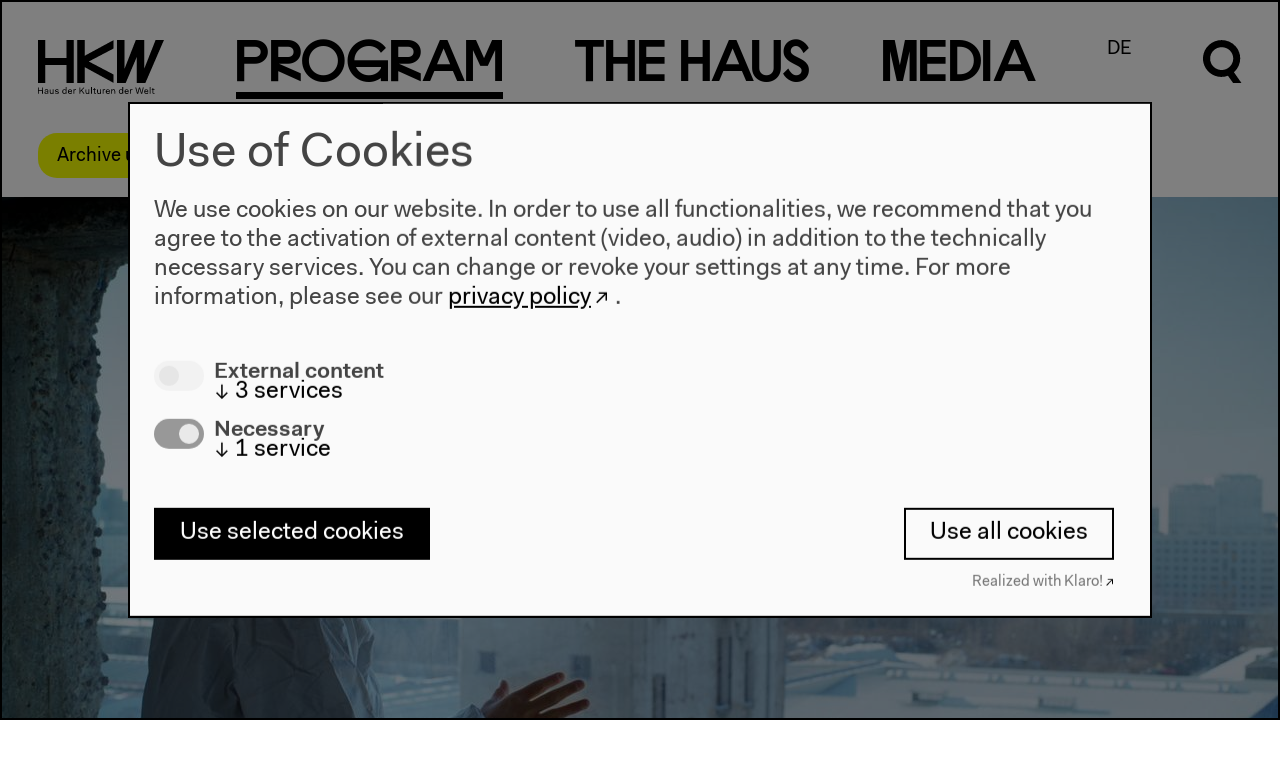

--- FILE ---
content_type: text/html; charset=UTF-8
request_url: https://archiv.hkw.de/en/programm/projekte/2022/the_whole_life_congress_berlin/start.php
body_size: 9097
content:


<!DOCTYPE html>
<html lang="en" data-useklaro="1">
<head>
    <meta charset="utf-8">
    <title>HKW | The Whole Life. Archives & Imaginaries</title>
    <meta name="viewport" content="width=device-width, initial-scale=1.0">
	<meta name="author" content="Haus der Kulturen der Welt" />
	<meta name="publisher" content="Haus der Kulturen der Welt" />
	<meta name="copyright" content="2021 Haus der Kulturen der Welt" />
	<meta name="keywords" content="Haus, Kulturen, Welt, house, cultures, world, Kultur, culture, Kunst, art, international, Weltkultur, Kulturaustausch, exchange, global, transnational, interkulturell, multikulturell, multicultural, K&uuml;nstlerdatenbank, Migration, migration, Kooperation, cooperation,  Dialog, dialogue, Forum, forum, Globalisierung, globalization" />
    <meta name="robots" content="index,follow" />
		
		<link rel="stylesheet" href="/appx/css/appx.min.css?rev=65">
		<script src="/appx/js/flickity.pkgd.min.js"></script>
        <script type="module" src="/appx/js/wc/auto-complete-element/bundle.js"></script>
        <script type="module" src="/appx/js/vime/core/dist/vime/vime.esm.js"></script>
                <script type="module" crossorigin src="/appx/js/components/assets/index.110c40ac.js"></script>
<link rel="stylesheet" href="/appx/js/components/assets/index.c69ed2f9.css">
		<script src="/appx/js/appx-head.min.js?rev=65"></script>

	
    
    <link rel="icon" href="/appx/favicon.ico" sizes="any">
<link rel="icon" href="/appx/favicon/icon.svg" type="image/svg+xml">
<link rel="apple-touch-icon" href="/appx/favicon/apple-touch-icon.png">
<link rel="manifest" href="/appx/favicon/manifest.webmanifest">
	<meta name="description" content="How do archives influence social realities? Which strategies can be used to decolonize archives in the digital space? Can archives enable alternative ideas of the future?">
<meta property="og:site_name" content="HKW">
<meta property="og:locale" content="en_US">
<meta property="og:url" content="https://www.hkw.de/en/programm/projekte/2022/the_whole_life_congress_berlin/start.php">
<meta property="og:title" content="The Whole Life. Archives &amp; Imaginaries">
<meta property="og:image" content="https://www.hkw.de/i/vl_OBbLTEV7jeZboD6EpzCh_wuXr25UGgRKylpvDoPU/rs:fill:1300:650:0:1/g:fp:0.31:0.58/bG9jYWw6Ly8vbWVkaWEvYmlsZGVyLzIwMjIvdGhlX3dob2xlX2xpZmVfMS9hcmNoaXZhbF9ncmlkX2NoYXJsb3R0ZS5qcGc=.jpg">
<meta property="og:type" content="website">
<meta name="twitter:site" content="@HKW_berlin">
<meta name="twitter:card" content="summary_large_image">
<meta name="twitter:image" content="https://www.hkw.de/i/vl_OBbLTEV7jeZboD6EpzCh_wuXr25UGgRKylpvDoPU/rs:fill:1300:650:0:1/g:fp:0.31:0.58/bG9jYWw6Ly8vbWVkaWEvYmlsZGVyLzIwMjIvdGhlX3dob2xlX2xpZmVfMS9hcmNoaXZhbF9ncmlkX2NoYXJsb3R0ZS5qcGc=.jpg">
<meta property="article:published_time" content="2022-11-08T12:16:52+01:00">
<meta name="theme-color" content="#000000">
<meta property="og:image:width" content="1300">
<meta property="og:image:height" content="650"></head>
  <body class="project-page  page-1945706" >

    <header class="page-header">	    	

    <div class="header__logo">
        <a href="/en">
            <svg xmlns="http://www.w3.org/2000/svg" viewBox="0 0 130 56">
                <path d="M29.3 18.6H7.4V.1H-.2v44.4h7.6V26h21.9v18.5h7.6V.1h-7.6v18.5zm19-2.3V.1h-7.8v44.4h7.8V28.2L78 44.5v-8.7L52.4 22.3 78 8.8V.1L48.3 16.3zM109.5.1h-8.6L89.3 29.8V.1h-7.7v44.4h8.9l11.4-26.9v26.9h8.9L129.9.1h-8.6l-11.7 29.7-.1-29.7zM-.2 55.8h.9v-3h3.5v3h.9v-6.6h-.8v2.9H.7v-2.9h-.9v6.6zm6.9-1.2c0 .8.6 1.3 1.6 1.3.7 0 1.2-.2 1.5-.7v.6h.8v-3.1c0-1.1-.6-1.7-1.8-1.7-1.2 0-1.8.7-1.9 1.6h.8c0-.5.4-.9 1.1-.9.7 0 1 .4 1 1 0 .2-.1.3-.6.4l-.9.2c-1.2.1-1.6.6-1.6 1.3zm3.1-.7c0 .9-.6 1.4-1.3 1.4-.6 0-.9-.3-.9-.7 0-.4.2-.7.8-.8l.9-.2c.2 0 .4-.1.5-.2v.5zm2.4.1c0 1.5.8 2 1.7 2 .7 0 1.2-.3 1.4-.8v.7h.8v-4.7h-.8v2.4c0 1-.5 1.7-1.2 1.7S13 55 13 54v-2.7h-.8V54zm5.4.5c0 1 .8 1.5 1.9 1.5 1.2 0 2-.5 2-1.5 0-.8-.6-1.1-1.3-1.2l-.9-.3c-.6-.1-.8-.3-.8-.6 0-.5.5-.7 1-.7.6 0 1 .3 1 .8h.8c0-1-.8-1.4-1.8-1.4s-1.9.5-1.9 1.5.7 1.2 1.4 1.3l.9.2c.5.1.7.2.7.6 0 .5-.4.8-1.2.8-.5 0-1.1-.2-1.1-.8l-.7-.2zm7.4-1c0 1.5.9 2.4 2.1 2.4.7 0 1.3-.2 1.6-.8v.7h.8v-7h-.8v3.1c-.3-.6-.8-.8-1.5-.8C26 51 25 52 25 53.5zm.9 0c0-1.1.6-1.8 1.4-1.8s1.4.6 1.4 1.7-.6 1.7-1.4 1.7c-.8.1-1.4-.5-1.4-1.6zm5 0c0 1.5.8 2.5 2.3 2.5 1.1 0 1.9-.7 2-1.5h-.8c-.1.4-.5.8-1.2.8-.8 0-1.3-.6-1.4-1.6h3.4v-.3c0-1.4-.8-2.2-2.1-2.2-1.2-.2-2.2.8-2.2 2.3zm2.2-1.7c.7 0 1.1.4 1.2 1.2h-2.5c.2-.8.7-1.2 1.3-1.2zm3.5 4h.8v-2.5c0-.8.3-1.5 1-1.5.2 0 .4 0 .6.2l.3-.8c-.2-.2-.5-.2-.7-.2-.6 0-1 .3-1.2.8v-.7h-.8v4.7zm6.2 0h.9v-2l1-1.1 2.4 3.1h1l-2.8-3.7 2.7-2.9h-1l-3.3 3.6v-3.6h-.9v6.6zm6.3-1.8c0 1.5.8 2 1.7 2 .7 0 1.2-.3 1.4-.8v.7h.8v-4.7h-.8v2.4c0 1-.5 1.7-1.2 1.7s-1.1-.3-1.1-1.3v-2.7h-.8V54zm5.7 1.8h.8v-7h-.8v7zm2.9-1.3c0 .9.5 1.4 1.4 1.4h.7v-.7h-.6c-.5 0-.7-.2-.7-.7v-2.6h1.2v-.7h-1.2v-1.4h-.8v1.4h-.9v.7h.9v2.6zM61 54c0 1.5.8 2 1.7 2 .7 0 1.2-.3 1.4-.8v.7h.9v-4.7h-.8v2.4c0 1-.5 1.7-1.2 1.7s-1.1-.3-1.1-1.3v-2.7H61V54zm5.7 1.8h.8v-2.5c0-.8.3-1.5 1-1.5.2 0 .4 0 .6.2l.3-.8c-.2-.2-.5-.2-.7-.2-.6 0-1 .3-1.2.8v-.7h-.8v4.7zm3.2-2.3c0 1.5.8 2.5 2.3 2.5 1.1 0 1.9-.7 2-1.5h-.8c-.1.4-.5.8-1.2.8-.8 0-1.3-.6-1.4-1.6h3.4v-.3c0-1.4-.8-2.2-2.1-2.2-1.2-.2-2.2.8-2.2 2.3zm2.3-1.7c.7 0 1.1.4 1.2 1.2h-2.5c.1-.8.6-1.2 1.3-1.2zm3.4 4h.8v-2.4c0-1 .6-1.6 1.3-1.6.7 0 1.1.3 1.1 1.3v2.7h.8V53c0-1.5-.8-2-1.7-2-.7 0-1.2.3-1.5.8v-.7h-.8v4.7zm7.8-2.3c0 1.5.9 2.4 2.1 2.4.7 0 1.3-.2 1.6-.8v.7h.8v-7H87v3.1c-.3-.6-.8-.8-1.5-.8-1.2-.1-2.1.9-2.1 2.4zm.8 0c0-1.1.6-1.8 1.4-1.8.8 0 1.4.6 1.4 1.7s-.6 1.7-1.4 1.7c-.7.1-1.4-.5-1.4-1.6zm5.1 0c0 1.5.8 2.5 2.3 2.5 1.1 0 1.9-.7 2-1.5h-.8c-.1.4-.5.8-1.2.8-.8 0-1.3-.6-1.4-1.6h3.4v-.3c0-1.4-.8-2.2-2.1-2.2-1.3-.2-2.2.8-2.2 2.3zm2.2-1.7c.7 0 1.1.4 1.2 1.2h-2.5c.1-.8.7-1.2 1.3-1.2zm3.4 4h.8v-2.5c0-.8.3-1.5 1-1.5.2 0 .4 0 .6.2l.3-.8c-.2-.2-.5-.2-.7-.2-.6 0-1 .3-1.2.8v-.7h-.8v4.7zm7.3 0h1.1l1.5-5.6 1.5 5.6h1.1l1.7-6.6h-.9l-1.4 5.7-1.5-5.7h-1.1l-1.5 5.7-1.4-5.7h-.9l1.8 6.6zm7.4-2.3c0 1.5.8 2.5 2.3 2.5 1.1 0 1.9-.7 2-1.5h-.9c-.1.4-.5.8-1.2.8-.8 0-1.3-.6-1.4-1.6h3.4v-.3c0-1.4-.8-2.2-2.1-2.2-1.1-.2-2.1.8-2.1 2.3zm2.2-1.7c.7 0 1.1.4 1.2 1.2h-2.5c.2-.8.7-1.2 1.3-1.2zm3.5 4h.8v-7h-.8v7zm2.8-1.3c0 .9.5 1.4 1.4 1.4h.7v-.7h-.6c-.5 0-.7-.2-.7-.7v-2.6h1.2v-.7H119v-1.4h-.8v1.4h-.9v.7h.9v2.6h-.1z"></path>
            </svg>
        </a>
    </div>

    <nav class="menu font-not-loaded" aria-labelledby="menu__label">
        <span id="menu__label" hidden>Diese Seite</span>

        <button class="header__burger mobile" aria-haspopup="menu" aria-expanded="false" title="Menü öffnen" >
            <span class="header__burgericon">
                <span></span>
                <span></span>
                <span></span>
            </span>
        </button>

        <ul class="menu__items">

            <li class="menu__item mainmenu__item menu__item--selected">
            <a href="/en/programm/projekte/aktuell.php" rel="external"><span class="program-0">P</span><span class="program-1">r</span><span class="program-2">o</span><span class="program-3">g</span><span class="program-4">r</span><span class="program-5">a</span><span class="program-6">m</span></a><div class="submenu"><div class="submenu-inner scrollable-menu"><ul class="submenu__items"><li class="submenu__item ">
                        <a href="/kalender/en" rel="external">Calendar</a></li><li class="submenu__item submenu__item--selected">
                        <a href="/en/programm/projekte/aktuell.php" rel="external">Projects</a></li><li class="submenu__item ">
                        <a href="/en/programm/beitragende_hkw/beitragende_hkw.php" rel="external">Contributors</a></li></ul></div></div></li>
<li class="menu__item mainmenu__item ">
            <a href="/en/hkw/ueberuns/Ueber_uns.php" rel="external"><span class="thehaus-0">T</span><span class="thehaus-1">h</span><span class="thehaus-2">e</span><span class="thehaus-3"> </span><span class="thehaus-4">H</span><span class="thehaus-5">a</span><span class="thehaus-6">u</span><span class="thehaus-7">s</span></a><div class="submenu"><div class="submenu-inner scrollable-menu"><ul class="submenu__items"><li class="submenu__item ">
                        <a href="/en/hkw/ueberuns/Ueber_uns.php" rel="external">About us</a></li><li class="submenu__item ">
                        <a href="/en/hkw/besuch/besucherinformation/besucherinformation_hkw.php" rel="external">Visit</a></li><li class="submenu__item ">
                        <a href="/en/hkw/team_hkw/abteilungen.php" rel="external">Team</a></li><li class="submenu__item ">
                        <a href="/en/hkw/kulturelle_bildung/education.php" rel="external">Cultural Education</a></li><li class="submenu__item ">
                        <a href="/en/hkw/presse/presse.php" rel="external">Press</a></li><li class="submenu__item ">
                        <a href="/en/hkw/architektur/start.php" rel="external">Architecture</a></li><li class="submenu__item ">
                        <a href="/en/hkw/geschichte/start.php" rel="external">History</a></li></ul></div></div></li>
<li class="menu__item mainmenu__item ">
            <a href="/en/app/mediathek/index" rel="external"><span class="media-0">M</span><span class="media-1">e</span><span class="media-2">d</span><span class="media-3">i</span><span class="media-4">a</span></a><div class="submenu"><div class="submenu-inner scrollable-menu"><ul class="submenu__items"><li class="submenu__item ">
                        <a href="/en/app/mediathek/index" rel="external">Mediathek</a></li><li class="submenu__item ">
                        <a href="/en/media/publikationen/start.php" rel="external">Publications</a></li><li class="submenu__item ">
                        <a href="/en/app/mediathek/videos" rel="external">Videos</a></li><li class="submenu__item ">
                        <a href="/en/app/mediathek/galleries" rel="external">Galleries</a></li><li class="submenu__item ">
                        <a href="/en/app/mediathek/sounds" rel="external">Audio</a></li><li class="submenu__item ">
                        <a href="/en/app/mediathek/documents" rel="external">Documents</a></li></ul></div></div></li>
            <li class="menu__item language-switch-btn"><a href="/de/programm/projekte/2022/the_whole_life_congress_berlin/start.php" rel="external">DE</a></li>
<li class="menu__item search-btn"><a href="javascript:;"><svg xmlns="http://www.w3.org/2000/svg" viewBox="0 0 40.5 56.6" width="40px" height="56px">
      <g class="open">
      	<path d="M32.1,33.8c8-7,8.8-19.3,1.7-27.3S14.5-2.2,6.5,4.9c-8,7-8.8,19.3-1.7,27.3c5.2,6,13.7,8.1,21.1,5.3l5.3,7.5h8.6
      		C39.9,45,32.1,33.8,32.1,33.8z M19.4,31.5c-6.6,0-12-5.3-12-12s5.3-12,12-12s12,5.3,12,12C31.3,26,26,31.5,19.4,31.5z"/>
      </g>
      <g class="close">
      	<rect x="16" y="-3.2" transform="matrix(0.7071 -0.7071 0.7071 0.7071 -8.2532 20.0221)" width="8" height="46.3"/>
      	<rect x="-3.2" y="16" transform="matrix(0.707 -0.7072 0.7072 0.707 -8.2878 19.9408)" width="46.3" height="8"/>
      </g>
      </svg></a></li>
</ul>

<div class="search-overlay">
    <div class="search-form">
    <form action="/appx/en/search/index">
        <label class="search-label" for="search" aria-labelledby="search-title">
        </label>
       
        <auto-complete src="/appx/api/en/search/suggest" for="suggestions-popup" data-autoselect="true">
            <div class="auto-c-i">
            <input type="text" id="search" placeholder="" name="q" autofocus>
            <button>
                <svg xmlns="http://www.w3.org/2000/svg" viewBox="0 0 40.5 56.6" width="40px" height="56px">
                <path d="M32.5 34.2c8.1-7.1 8.9-19.5 1.7-27.6S14.7-2.3 6.6 4.9C-1.5 12-2.3 24.4 4.9 32.5c5.3 6.1 13.9 8.2 21.4 5.4l5.4 7.6h8.7l-7.9-11.3zm-12.9-2.4c-6.7 0-12.1-5.4-12.1-12.1 0-6.7 5.4-12.1 12.1-12.1 6.7 0 12.1 5.4 12.1 12.1 0 6.6-5.4 12.1-12.1 12.1z"></path>
                </svg>


                <span class=scr-only>Suche</span>
                </button>
            </div>
            <ul id="suggestions-popup"></ul>
            <div id="suggestions-popup-feedback" class="sr-only"></div>
        </auto-complete>
        

    </form>
    </div>
</div>

</nav>

<div class="jump-to-top">
    <a href="#top">
        <svg xmlns="http://www.w3.org/2000/svg" viewBox="0 0 34 17.1">
                <path d="M17 0l17 17.1h-6.7L17 6.6 6.7 17.1H0L17 0z"></path>
                </svg>
    </a>
</div>

</header>
    
    <!-- content start -->
    <div class="page-wrap">
        <div class="stoerer-wrap">
    <div class="stoerer hidden">
        <div class="noMarginBottom">Archive until 2022. <a href="https://www.hkw.de/en" class="external-link" target="_blank" title="To the current program">To the current program</a></div>        <button type="button" class="close-btn">
            <span class="icon icon-close"></span>
        </button>
    </div>
</div>
    





<main class="projektstartseite-page" style="--projectcolor:#f1f5dc; --highlightcolor:#f1f5dc">


      <div class="element slideshow-element element--fullbleed header-slideshow">
         <div class="slideshow-element__slideshow">
         <div class="slideshow-element__slide">
            <figure class="slideshow-element__media">
      <img src="/i/HwXUhcAtRztt3wc-tMDiKQ-Gd9wylT5Nutm-W7s4V6k/rs:fill:640:480/g:fp:0.31:0.58/bG9jYWw6Ly8vbWVkaWEvYmlsZGVyLzIwMjIvdGhlX3dob2xlX2xpZmVfMS9hcmNoaXZhbF9ncmlkX2NoYXJsb3R0ZS5qcGc=.jpg" srcset="/i/HwXUhcAtRztt3wc-tMDiKQ-Gd9wylT5Nutm-W7s4V6k/rs:fill:640:480/g:fp:0.31:0.58/bG9jYWw6Ly8vbWVkaWEvYmlsZGVyLzIwMjIvdGhlX3dob2xlX2xpZmVfMS9hcmNoaXZhbF9ncmlkX2NoYXJsb3R0ZS5qcGc=.jpg 640w, 
/i/CSDy-KUfJVIjNs89DMWyrGo8ROnndzRAGZJttMmB-V8/rs:fill:800:600/g:fp:0.31:0.58/bG9jYWw6Ly8vbWVkaWEvYmlsZGVyLzIwMjIvdGhlX3dob2xlX2xpZmVfMS9hcmNoaXZhbF9ncmlkX2NoYXJsb3R0ZS5qcGc=.jpg 800w, 
/i/OiNGwK6eNlmUS8Zai3p9yzieRAPG9ut1ikxfPyfw8Xs/rs:fill:1024:576/g:fp:0.31:0.58/bG9jYWw6Ly8vbWVkaWEvYmlsZGVyLzIwMjIvdGhlX3dob2xlX2xpZmVfMS9hcmNoaXZhbF9ncmlkX2NoYXJsb3R0ZS5qcGc=.jpg 1024w, 
/i/u6a5rtAhG2JtPT2wV2ed77ZOr3YwYFZA9w75G_L9HT0/rs:fill:1280:720/g:fp:0.31:0.58/bG9jYWw6Ly8vbWVkaWEvYmlsZGVyLzIwMjIvdGhlX3dob2xlX2xpZmVfMS9hcmNoaXZhbF9ncmlkX2NoYXJsb3R0ZS5qcGc=.jpg 1280w, 
/i/A14ECmOIwvFPOvNMDjH3YB9zLUDNb5i2Q-zZsJ8rVl4/rs:fill:1680:945/g:fp:0.31:0.58/bG9jYWw6Ly8vbWVkaWEvYmlsZGVyLzIwMjIvdGhlX3dob2xlX2xpZmVfMS9hcmNoaXZhbF9ncmlkX2NoYXJsb3R0ZS5qcGc=.jpg 1680w, 
/i/mtSTfFJixHDZAU8gyllcgrQ_ioTvH3XXkAmmLdwzsEQ/rs:fill:1920:1080/g:fp:0.31:0.58/bG9jYWw6Ly8vbWVkaWEvYmlsZGVyLzIwMjIvdGhlX3dob2xlX2xpZmVfMS9hcmNoaXZhbF9ncmlkX2NoYXJsb3R0ZS5qcGc=.jpg 1920w, 
/i/aKt0eKqy-LqMtY26i9MljRc235qUTxqc-QHtIsZOd7U/rs:fill:3840:2160/g:fp:0.31:0.58/bG9jYWw6Ly8vbWVkaWEvYmlsZGVyLzIwMjIvdGhlX3dob2xlX2xpZmVfMS9hcmNoaXZhbF9ncmlkX2NoYXJsb3R0ZS5qcGc=.jpg 3840w" class=" landscape imgpro has-focuspoint"  data-origin="/media/bilder/2022/the_whole_life_1/archival_grid_charlotte.jpg" style="object-position: 31% 58%;" data-width="3840"  />      <figcaption>Archival Grid (2022, video still), &copy; Charlotte Eifler & Clarissa Thieme, 2022</figcaption>
   </figure>
      </div>         </div>
      </div>
      


<nav class="projektmenu-wrap">
    <div class="scrollable-menu nav-touch-scroll--">
        <button class="paddle left-paddle hidden">
            <svg class="flickity-button-icon" viewBox="0 0 100 100"><path d="M 10,50 L 60,100 L 70,90 L 30,50  L 70,10 L 60,0 Z" class="arrow"></path></svg>
        </button>
        <button class="paddle right-paddle hidden">
            <svg class="flickity-button-icon" viewBox="0 0 100 100"><path d="M 10,50 L 60,100 L 70,90 L 30,50  L 70,10 L 60,0 Z" class="arrow" transform="translate(100, 100) rotate(180) "></path></svg>
        </button>
        <ul class="projektmenu">
                            <li class="submenu__item projektmenu__item projektmenu__item--selected">
                <a href="start.php">The Whole Life. Archives &amp; Imaginaries</a>
                </li>
                            <li class="submenu__item projektmenu__item ">
                    <a href="ausstellung_the_whole_life/start.php">Exhibition</a>
                </li>
                                <li class="submenu__item projektmenu__item ">
                    <a href="https://hkw.de/en/app/mediathek/project/187827-the-whole-life-archives-imaginaries">Media Library</a>
                </li>
                                <li class="submenu__item projektmenu__item ">
                    <a href="programm_the_whole_life_berlin/termine.php">Congress</a>
                </li>
                                <li class="submenu__item projektmenu__item ">
                    <a href="programm_gesamt_the_whole_life_berlin/termine.php">All events</a>
                </li>
                                <li class="submenu__item projektmenu__item ">
                    <a href="beitragende_the_whole_life_berlin/start.php">Contributors</a>
                </li>
                                <li class="submenu__item projektmenu__item ">
                    <a href="kuratorische_einfuehrung_the_whole_life_berlin/text.php">Curatorial Introduction</a>
                </li>
                                <li class="submenu__item projektmenu__item ">
                    <a href="partner_the_whole_life_congress_berlin/credits.php">Partners and Team</a>
                </li>
                        </ul>
    </div>
</nav>


<!-- Dachzeile -->
<div class="element topline-element ">
   <p>
               Mar 24&ndash;Apr 18, 2022         </p>
</div>


<!-- Titel -->
<div class="element title-element"><h1 class="">The Whole Life. Archives & Imaginaries</h1></div>



<!-- Projektinfo -->
<div class="element service-info-element element--full-width">
   <div class="service-info-element__columns">
         <div class="service-info-element__column">
         <p class="noMarginBottom">Talks, installations, performances, screenings, online repository</p>
      </div>
         <div class="service-info-element__column">
         <p class="noMarginBottom"><a href="/en/programm/projekte/2022/the_whole_life_congress_berlin/ausstellung_the_whole_life/start.php" class="" target="" title="Exhibition">Exhibition</a><br/>Mar 24&ndash;Apr 18, 2022<br/><br/><a href="/en/programm/projekte/2022/the_whole_life_congress_berlin/programm_the_whole_life_berlin/termine.php" class="" target="" title="Congress">Congress</a><br/>Mar 24&ndash;26, 2022</p>
      </div>
         <div class="service-info-element__column">
         <p class="noMarginBottom">Online repository<br/><a href="https://wholelife.hkw.de" class="external-link" target="_blank" title="wholelife.hkw.de">wholelife.hkw.de</a></p>      </div>
      </div>
</div>


<!-- Projekttext -->
<div class="element two-column-element project-text">
   <div class="two-column-element__column">
               <div class="project-abstract">
            <p class="abstract">How do archives influence social realities? Which strategies can be used to decolonize archives in the digital space? Can archives enable alternative ideas of the future?</p>         </div>
         </div>
   <div class="two-column-element__column">
               <p><i>The Whole Life. Archives & Imaginaries</i> reflects on archives as places for counter-narratives and illuminates the profound links between archives and society. During the three-day <a href="/en/programm/projekte/2022/the_whole_life_congress_berlin/programm_the_whole_life_berlin/termine.php" class="" target="" title="congress">congress</a>, artists and scholars will develop alternative narrative forms and research strategies in experimental formats. They demonstrate how comprehensively archives, as infrastructures of preservation, perpetuate hegemonic thinking. At the same time, we see what methods and practices are necessary in order to make archives usable as a resource for reflecting contemporary questions and for future knowledge production.</p><p>In the <a href="/en/programm/projekte/2022/the_whole_life_congress_berlin/ausstellung_the_whole_life/start.php" class="" target="" title="exhibition">exhibition</a>, artists unfold their own strategies for dealing with archival material in eight installation-based case studies: Assaf Gruber&rsquo;s docufictional film <i>Transient Witness</i> provides insight into a world-famous art collection from a dog&rsquo;s perspective. Charlotte Eifler and Clarissa Thieme&rsquo;s film installation relates digital technologies, witnessing and coming to terms with war trauma in the former Yugoslavia. Tony Cokes extracts fragments from historical reports of explicit violence and makes it possible to experience what this means for the politics of memory today. </p><p>The program was conceived in close collaboration with the international <a href="/en/programm/projekte/2021/the_whole_life_academy_berlin/start.php" class="" target="" title="Whole Life Academy">Whole Life Academy</a> and its institutional partners. The website <a href="https://wholelife.hkw.de" class="external-link" target="_blank" title="wholelife.hkw.de">wholelife.hkw.de</a> mirrors the research and compiles essays, photographs and videos from the project network in an online repository. Users can connect the material to create dynamic thematic clusters.</p><p>Installations by Bini Adamczak, Nathalie Anguezomo Mba Bikoro, Chto Delat, Tony Cokes, Charlotte Eifler &amp; Clarissa Thieme, Assaf Gruber, Mobile Academy Berlin, Olaf Nicolai with Nina Akhvlediani</p><p>Lectures by and talks with Arjun Appadurai, Mieke Bal, Amanda Boetzkes, Nanna Bonde Thylstrup, Başak Ert&uuml;r, Avery F. Gordon, Doreen Mende, Monika Rinck, Rasha Salti, Shela Sheikh, Cornelia Sollfrank, Oxana Timofeeva, Kathryn Yusoff among others</p><p>Performances by Salim Bayri, Chto Delat, Euripides Laskaridis, Paula Montecinos Oliva, Markus &Ouml;hrn with Death, Destruction &amp; Dodos</p><p>Screenings with films by Walter Heynowski and Gerhard Scheumann, Mario Marret, Yugantar among others</p><p>The <a href="/en/programm/projekte/2019/the_whole_life/kongress/the_whole_life_kongress.php" class="" target="" title="first congress">first congress</a> was part of <a href="/en/programm/projekte/2019/the_whole_life/das_ganze_leben.php" class="" target="" title="The Whole Life. Archives & Reality">The Whole Life. Archives & Reality</a> in May 2019 in Dresden.</p><p><i>Part of <a href="/en/programm/projekte/2018/das_ganze_leben_ein_archivprojekt/start.php" class="" target="" title="The Whole Life: An Archive Project">The Whole Life: An Archive Project</a></i></p>            
               <ul class="tags">
            <li><a href=/appx/en/search/tags?q=Archive>#Archive</a></li>
                    <li><a href=/appx/en/search/tags?q=Collection>#Collection</a></li>
                    <li><a href=/appx/en/search/tags?q=Decolonization>#Decolonization</a></li>
                    <li><a href=/appx/en/search/tags?q=Digital+Media>#Digital Media</a></li>
                    <li><a href=/appx/en/search/tags?q=Discourse>#Discourse</a></li>
                    <li><a href=/appx/en/search/tags?q=Future>#Future</a></li>
                    <li><a href=/appx/en/search/tags?q=History>#History</a></li>
                    <li><a href=/appx/en/search/tags?q=Installation>#Installation</a></li>
                    <li><a href=/appx/en/search/tags?q=Knowledge>#Knowledge</a></li>
                    <li><a href=/appx/en/search/tags?q=Present>#Present</a></li>
                    <li><a href=/appx/en/search/tags?q=reality>#reality</a></li>
                    <li><a href=/appx/en/search/tags?q=Technology>#Technology</a></li>
            </ul>         </div>
</div>







<ul class="element element--full-width element--abstand-oben2 ressourcen-teaser-item-element add-gradient add-gradient--visible">
   <!-- Teaser -->
  

<li id="programmheft" class="standardteaser teaser-item width-33 " style="">
        <a href="/media/en/texte/pdf/2022_2/programm_2022/the_whole_life_programmheft.pdf" >                <div class="teaser-item__media">
            <img src="/i/fq2dlgOc3RfZSXD8Ei39O-_wHroIMvtBsNU1P3ExWGI/rs:fit:640:480/bG9jYWw6Ly8vbWVkaWEvZW4vYmlsZGVyLzIwMjIvdGhlX3dob2xlX2xpZmVfMS9wcm9ncmFtbWhlZnRfdGhlX3dob2xlX2xpZmUucG5n.png" srcset="/i/fq2dlgOc3RfZSXD8Ei39O-_wHroIMvtBsNU1P3ExWGI/rs:fit:640:480/bG9jYWw6Ly8vbWVkaWEvZW4vYmlsZGVyLzIwMjIvdGhlX3dob2xlX2xpZmVfMS9wcm9ncmFtbWhlZnRfdGhlX3dob2xlX2xpZmUucG5n.png 640w, 
/i/RHcaPB3L0dR_g78JAKiUsrNt03eqUekPtFkELTKGU5w/rs:fit:800:600/bG9jYWw6Ly8vbWVkaWEvZW4vYmlsZGVyLzIwMjIvdGhlX3dob2xlX2xpZmVfMS9wcm9ncmFtbWhlZnRfdGhlX3dob2xlX2xpZmUucG5n.png 800w, 
/i/DvLxA-YjL56gQPFxT7pG79HM9OZ55P9r_hzkFq12pWA/rs:fit:1024:768/bG9jYWw6Ly8vbWVkaWEvZW4vYmlsZGVyLzIwMjIvdGhlX3dob2xlX2xpZmVfMS9wcm9ncmFtbWhlZnRfdGhlX3dob2xlX2xpZmUucG5n.png 1024w, 
/i/-TLrXq65TVE_vTCLwEeMfNUH3pho8PdTHUtLoQqrsZ0/rs:fit:1280:960/bG9jYWw6Ly8vbWVkaWEvZW4vYmlsZGVyLzIwMjIvdGhlX3dob2xlX2xpZmVfMS9wcm9ncmFtbWhlZnRfdGhlX3dob2xlX2xpZmUucG5n.png 1280w, 
/i/Jx8UFMsAkGIuf_GnRyCWS8OK2oLBzpvSZOr7MUlBeyE/rs:fit:1680:1050/bG9jYWw6Ly8vbWVkaWEvZW4vYmlsZGVyLzIwMjIvdGhlX3dob2xlX2xpZmVfMS9wcm9ncmFtbWhlZnRfdGhlX3dob2xlX2xpZmUucG5n.png 1680w" class=" portrait imgpro"  data-origin="/media/en/bilder/2022/the_whole_life_1/programmheft_the_whole_life.png" style="" data-width="2819" loading="lazy" />        </div>
                                <div class="teaser-item__text">
                        <h2 class="teaser-item__title hyphenate "><span class="artistname"></span> <span class="filetitle">Program booklet</span></h2>
                        <div class="p">
                                                    <span class="download-link">PDF / 864.03 KB</span>
                            </div>
        </div>
    </a>    </li>

</ul>



</main>


    </div>
    <!-- content end -->

    
<footer class="page-footer">
  <div class="page-footer-gradient">
  
  <nav class="page-footer-menu">
        
    <div class="page-footer-menu__column">
      <div class="page-footer-menu__header"><a href="/kalender/en" class="" target="" title="Program">Program</a></div>
                    <ul class="page-footer-submenu">
                                                    <li><a href="/en/programm/projekte/2022/projekte_2022.php" class="" target="" title="Program 2022">2022</a></li>
                                                    <li><a href="/en/programm/projekte/2019/das_neue_alphabet/das_neue_alphabet_start.php" class="" target="" title="The New Alphabet">The New Alphabet</a></li>
                                                    <li><a href="/en/programm/themen/das_anthropozaen_am_hkw/das_anthropozaen_am_hkw_start.php" class="" target="" title="Anthropocene at HKW">Anthropocene at HKW</a></li>
                            </ul>
            </div>

    
    <div class="page-footer-menu__column">
      <div class="page-footer-menu__header"><a href="/en/hkw/ueberuns/Ueber_uns.php" class="" target="" title="The House">The House</a></div>
                    <ul class="page-footer-submenu">
                                                    <li><a href="/en/hkw/ueberuns/Ueber_uns.php" class="" target="" title="About Us">About Us</a></li>
                                                    <li><a href="/en/hkw/architektur/start.php" class="" target="" title="Architecture">Architecture</a></li>
                                                    <li><a href="/en/hkw/geschichte/ort_geschichte/ort.php" class="" target="" title="">Place & History</a></li>
                            </ul>
            </div>

    
    <div class="page-footer-menu__column">
      <div class="page-footer-menu__header"><a href="/en/hkw/besuch/besucherinformation/besucherinformation_hkw.php" class="" target="" title="Visit">Visit</a></div>
                    <ul class="page-footer-submenu">
                                                    <li><a href="/en/hkw/besuch/besucherinformation/besucherinformation_hkw.php" class="" target="" title="Opening Hours & Directions">Directions</a></li>
                                                    <li><a href="/en/hkw/besuch/barrierefreiheit/barrierefrei.php" class="" target="" title="Accessibility">Accessibility</a></li>
                                                    <li><a href="/en/hkw/besuch/webshop/start.php" class="" target="" title="Webshop">Webshop</a></li>
                            </ul>
            </div>

    
    <div class="page-footer-menu__column">
      <div class="page-footer-menu__header"><a href="/en/hkw/besuch/besucherinformation/besucherinformation_hkw.php" class="" target="" title="">Contact</a></div>
                    <ul class="page-footer-submenu">
                                                    <li><a href="/en/hkw/presse/presse.php" class="" target="" title="">Press</a></li>
                                                    <li><a href="/en/hkw/team_hkw/abteilungen.php" class="" target="" title="Team">Team</a></li>
                                                    <li><a href="https://www.hkw.de/privacy-policy" class="external-link" target="_blank" title="Privacy Policy">Privacy Policy</a></li>
                                                    <li><a href="/en/hkw/besuch/impressum.php" class="" target="" title="About This Site">About This Site</a></li>
                            </ul>
            </div>

    

  </nav>

    <adress class="page-footer-adress">
        <p class="noMarginBottom">Haus der Kulturen der Welt<br/>John-Foster-Dulles-Allee 10, 10557 Berlin<br/><a href="http://tel:+4930397870" class="external-link" target="" title="Phone">Tel + 49 30 397 87 0</a><br/><a href="http://mailto:info@hkw.de" class="external-link" target="" title="info@hkw.de">info@hkw.de</a></p>    </adress>
    
    





    <div class="page-footer-social">
                    <div class="page-footer-social__item"><a href="https://www.hkw.de/en/newsletter" class="external-link" target="" title="Newsletter">Newsletter</a></div>
                    <div class="page-footer-social__item"><a href="https://www.instagram.com/hkw_berlin/" class="external-link" target="" title="">Instagram</a></div>
                    <div class="page-footer-social__item"><a href="https://twitter.com/hkw_berlin" class="external-link" target="" title="">Twitter</a></div>
                    <div class="page-footer-social__item"><a href="https://www.facebook.com/hkw.de" class="external-link" target="" title="">Facebook</a></div>
            </div>
    
    


</div>

<div class="page-footer-media">
        <img src="srcset="" sizes=""" srcset="/i/tmEkvg8eP6TgjTlek3fWZ-I5M5v0xix3JOZkjEtlPYY/rs:fit:640:480/bG9jYWw6Ly8vbWVkaWEvYmlsZGVyLzIwMjAvY2NfX3dvcmxkL21lZ19zdHVhcnRfaW50ZXJtaXNzaW9uX2ltZ3NpemVfYnVlaG5lLmpwZw==.jpg 640w, 
/i/gQZIDQHzcS5I3j366jEKvCPvPBMNSoYNZbPYtKqLFP4/rs:fit:800:600/bG9jYWw6Ly8vbWVkaWEvYmlsZGVyLzIwMjAvY2NfX3dvcmxkL21lZ19zdHVhcnRfaW50ZXJtaXNzaW9uX2ltZ3NpemVfYnVlaG5lLmpwZw==.jpg 800w, 
/i/zcPfOyEHFKP7T2e2dGZ3CBl1FIIDO5MENOt7zaFFkgw/rs:fit:1024:768/bG9jYWw6Ly8vbWVkaWEvYmlsZGVyLzIwMjAvY2NfX3dvcmxkL21lZ19zdHVhcnRfaW50ZXJtaXNzaW9uX2ltZ3NpemVfYnVlaG5lLmpwZw==.jpg 1024w, 
/i/GtalOEKC6jiH3aCg4DaoZBG3_K5FAnOx3g7Ts-_FtEE/rs:fit:1280:960/bG9jYWw6Ly8vbWVkaWEvYmlsZGVyLzIwMjAvY2NfX3dvcmxkL21lZ19zdHVhcnRfaW50ZXJtaXNzaW9uX2ltZ3NpemVfYnVlaG5lLmpwZw==.jpg 1280w, 
/i/MXM3v_DtFatIABt_9mgSUmiTNxB5GP-lFRRWYUY67AU/rs:fit:1680:1050/bG9jYWw6Ly8vbWVkaWEvYmlsZGVyLzIwMjAvY2NfX3dvcmxkL21lZ19zdHVhcnRfaW50ZXJtaXNzaW9uX2ltZ3NpemVfYnVlaG5lLmpwZw==.jpg 1680w, 
/i/-TYnWmiOURPoRqILVTrd0f2z6cddW7eJSIe6bkln3Cw/rs:fit:1920:1200/bG9jYWw6Ly8vbWVkaWEvYmlsZGVyLzIwMjAvY2NfX3dvcmxkL21lZ19zdHVhcnRfaW50ZXJtaXNzaW9uX2ltZ3NpemVfYnVlaG5lLmpwZw==.jpg 1920w, 
/i/cwHojMQwGRHKDj3RWo-BPZS6JCr_xPEtspHyQL4Pqqs/rs:fit:2580:1612/bG9jYWw6Ly8vbWVkaWEvYmlsZGVyLzIwMjAvY2NfX3dvcmxkL21lZ19zdHVhcnRfaW50ZXJtaXNzaW9uX2ltZ3NpemVfYnVlaG5lLmpwZw==.jpg 2580w, 
/i/kAISsJwSvBx7pRJIhbCmOCyzmqTe6_nWvnHrAvc-xi8/rs:fill:3840:2400/bG9jYWw6Ly8vbWVkaWEvYmlsZGVyLzIwMjAvY2NfX3dvcmxkL21lZ19zdHVhcnRfaW50ZXJtaXNzaW9uX2ltZ3NpemVfYnVlaG5lLmpwZw==.jpg 3840w" class=" portrait imgpro"  data-origin="/media/bilder/2020/cc__world/meg_stuart_intermission_imgsize_buehne.jpg" style="" data-width="" loading="lazy" />    <!-- <img src="https://www.hkw.de/media/bilder/2020/cc__world/meg_stuart_intermission_imgsize_buehne.jpg" alt="lorem ipsum" class="landscape"> -->
    <div class="page-footer-logo">
        <a href="#">
            <svg xmlns="http://www.w3.org/2000/svg" viewBox="0 0 130 56">
            <path d="M29.3,18.6H7.4V0.1h-7.6v44.4h7.6V26h21.9v18.5h7.6V0.1h-7.6C29.3,0.1,29.3,18.6,29.3,18.6z M48.3,16.3V0.1h-7.8v44.4h7.8
                V28.2L78,44.5v-8.7L52.4,22.3L78,8.8V0.1C78,0.1,48.3,16.3,48.3,16.3z M109.5,0.1h-8.6L89.3,29.8V0.1h-7.7v44.4h8.9l11.4-26.9v26.9
                h8.9l19.1-44.4h-8.6l-11.7,29.7C109.6,29.8,109.5,0.1,109.5,0.1z"></path>
            </svg>
        </a>
     </div>
</div>

</footer>	
	<script src="/appx/js/appx-foot.min.js?rev=65"></script>
    

        
        <script type="text/javascript">
        var et_pagename = "The+Whole+Life.+Archives+%26+Imaginaries+%7C+EN";
        var et_areas = "The+Whole+Life+Congress+Berlin";
        </script>
        <script id="_etLoader" type="text/javascript" charset="UTF-8" data-block-cookies="true" data-respect-dnt="true" data-secure-code="zdEgEg" src="//code.etracker.com/code/e.js" async></script>

    

  </body>
</html>



--- FILE ---
content_type: application/javascript
request_url: https://archiv.hkw.de/appx/js/wc/auto-complete-element/bundle.js
body_size: 3238
content:
const ctrlBindings = !!navigator.userAgent.match(/Macintosh/);
class Combobox {
    constructor(input, list) {
        this.input = input;
        this.list = list;
        this.isComposing = false;
        if (!list.id) {
            list.id = `combobox-${Math.random()
                .toString()
                .slice(2, 6)}`;
        }
        this.keyboardEventHandler = event => keyboardBindings(event, this);
        this.compositionEventHandler = event => trackComposition(event, this);
        this.inputHandler = this.clearSelection.bind(this);
        input.setAttribute('role', 'combobox');
        input.setAttribute('aria-controls', list.id);
        input.setAttribute('aria-expanded', 'false');
        input.setAttribute('aria-autocomplete', 'list');
        input.setAttribute('aria-haspopup', 'listbox');
    }
    destroy() {
        this.clearSelection();
        this.stop();
        this.input.removeAttribute('role');
        this.input.removeAttribute('aria-controls');
        this.input.removeAttribute('aria-expanded');
        this.input.removeAttribute('aria-autocomplete');
        this.input.removeAttribute('aria-haspopup');
    }
    start() {
        this.input.setAttribute('aria-expanded', 'true');
        this.input.addEventListener('compositionstart', this.compositionEventHandler);
        this.input.addEventListener('compositionend', this.compositionEventHandler);
        this.input.addEventListener('input', this.inputHandler);
        this.input.addEventListener('keydown', this.keyboardEventHandler);
        this.list.addEventListener('click', commitWithElement);
    }
    stop() {
        this.clearSelection();
        this.input.setAttribute('aria-expanded', 'false');
        this.input.removeEventListener('compositionstart', this.compositionEventHandler);
        this.input.removeEventListener('compositionend', this.compositionEventHandler);
        this.input.removeEventListener('input', this.inputHandler);
        this.input.removeEventListener('keydown', this.keyboardEventHandler);
        this.list.removeEventListener('click', commitWithElement);
    }
    navigate(indexDiff = 1) {
        const focusEl = Array.from(this.list.querySelectorAll('[aria-selected="true"]')).filter(visible)[0];
        const els = Array.from(this.list.querySelectorAll('[role="option"]')).filter(visible);
        const focusIndex = els.indexOf(focusEl);
        if ((focusIndex === els.length - 1 && indexDiff === 1) || (focusIndex === 0 && indexDiff === -1)) {
            this.clearSelection();
            this.input.focus();
            return;
        }
        let indexOfItem = indexDiff === 1 ? 0 : els.length - 1;
        if (focusEl && focusIndex >= 0) {
            const newIndex = focusIndex + indexDiff;
            if (newIndex >= 0 && newIndex < els.length)
                indexOfItem = newIndex;
        }
        const target = els[indexOfItem];
        if (!target)
            return;
        for (const el of els) {
            if (target === el) {
                this.input.setAttribute('aria-activedescendant', target.id);
                target.setAttribute('aria-selected', 'true');
                scrollTo(this.list, target);
            }
            else {
                el.setAttribute('aria-selected', 'false');
            }
        }
    }
    clearSelection() {
        this.input.removeAttribute('aria-activedescendant');
        for (const el of this.list.querySelectorAll('[aria-selected="true"]')) {
            el.setAttribute('aria-selected', 'false');
        }
    }
}
function keyboardBindings(event, combobox) {
    if (event.shiftKey || event.metaKey || event.altKey)
        return;
    if (!ctrlBindings && event.ctrlKey)
        return;
    if (combobox.isComposing)
        return;
    switch (event.key) {
        case 'Enter':
        case 'Tab':
            if (commit(combobox.input, combobox.list)) {
                event.preventDefault();
            }
            break;
        case 'Escape':
            combobox.clearSelection();
            break;
        case 'ArrowDown':
            combobox.navigate(1);
            event.preventDefault();
            break;
        case 'ArrowUp':
            combobox.navigate(-1);
            event.preventDefault();
            break;
        case 'n':
            if (ctrlBindings && event.ctrlKey) {
                combobox.navigate(1);
                event.preventDefault();
            }
            break;
        case 'p':
            if (ctrlBindings && event.ctrlKey) {
                combobox.navigate(-1);
                event.preventDefault();
            }
            break;
        default:
            if (event.ctrlKey)
                break;
            combobox.clearSelection();
    }
}
function commitWithElement(event) {
    if (!(event.target instanceof Element))
        return;
    const target = event.target.closest('[role="option"]');
    if (!target)
        return;
    if (target.getAttribute('aria-disabled') === 'true')
        return;
    fireCommitEvent(target);
}
function commit(input, list) {
    const target = list.querySelector('[aria-selected="true"]');
    if (!target)
        return false;
    if (target.getAttribute('aria-disabled') === 'true')
        return true;
    target.click();
    return true;
}
function fireCommitEvent(target) {
    target.dispatchEvent(new CustomEvent('combobox-commit', { bubbles: true }));
}
function visible(el) {
    return (!el.hidden &&
        !(el instanceof HTMLInputElement && el.type === 'hidden') &&
        (el.offsetWidth > 0 || el.offsetHeight > 0));
}
function trackComposition(event, combobox) {
    combobox.isComposing = event.type === 'compositionstart';
    const list = document.getElementById(combobox.input.getAttribute('aria-controls') || '');
    if (!list)
        return;
    combobox.clearSelection();
}
function scrollTo(container, target) {
    if (!inViewport(container, target)) {
        container.scrollTop = target.offsetTop;
    }
}
function inViewport(container, element) {
    const scrollTop = container.scrollTop;
    const containerBottom = scrollTop + container.clientHeight;
    const top = element.offsetTop;
    const bottom = top + element.clientHeight;
    return top >= scrollTop && bottom <= containerBottom;
}

class AutocompleteEvent extends CustomEvent {
    constructor(type, init) {
        super(type, init);
        this.relatedTarget = init.relatedTarget;
    }
}

function debounce(callback, wait = 0) {
    let timeout;
    return function (...Rest) {
        clearTimeout(timeout);
        timeout = window.setTimeout(() => {
            clearTimeout(timeout);
            callback(...Rest);
        }, wait);
    };
}

const requests = new WeakMap();
function fragment(el, url) {
    const xhr = new XMLHttpRequest();
    xhr.open('GET', url, true);
    xhr.setRequestHeader('Accept', 'text/fragment+html');
    return request(el, xhr);
}
function request(el, xhr) {
    const pending = requests.get(el);
    if (pending)
        pending.abort();
    requests.set(el, xhr);
    const clear = () => requests.delete(el);
    const result = send(xhr);
    result.then(clear, clear);
    return result;
}
function send(xhr) {
    return new Promise((resolve, reject) => {
        xhr.onload = function () {
            if (xhr.status >= 200 && xhr.status < 300) {
                resolve(xhr.responseText);
            }
            else {
                reject(new Error(xhr.responseText));
            }
        };
        xhr.onerror = reject;
        xhr.send();
    });
}

class Autocomplete {
    constructor(container, input, results) {
        this.container = container;
        this.input = input;
        this.results = results;
        this.combobox = new Combobox(input, results);
        this.results.hidden = true;
        this.input.setAttribute('autocomplete', 'off');
        this.input.setAttribute('spellcheck', 'false');
        this.interactingWithList = false;
        this.onInputChange = debounce(this.onInputChange.bind(this), 300);
        this.onResultsMouseDown = this.onResultsMouseDown.bind(this);
        this.onInputBlur = this.onInputBlur.bind(this);
        this.onInputFocus = this.onInputFocus.bind(this);
        this.onKeydown = this.onKeydown.bind(this);
        this.onCommit = this.onCommit.bind(this);
        this.input.addEventListener('keydown', this.onKeydown);
        this.input.addEventListener('focus', this.onInputFocus);
        this.input.addEventListener('blur', this.onInputBlur);
        this.input.addEventListener('input', this.onInputChange);
        this.results.addEventListener('mousedown', this.onResultsMouseDown);
        this.results.addEventListener('combobox-commit', this.onCommit);
    }
    destroy() {
        this.input.removeEventListener('keydown', this.onKeydown);
        this.input.removeEventListener('focus', this.onInputFocus);
        this.input.removeEventListener('blur', this.onInputBlur);
        this.input.removeEventListener('input', this.onInputChange);
        this.results.removeEventListener('mousedown', this.onResultsMouseDown);
        this.results.removeEventListener('combobox-commit', this.onCommit);
    }
    onKeydown(event) {
        if (event.key === 'Escape' && this.container.open) {
            this.container.open = false;
            event.stopPropagation();
            event.preventDefault();
        }
        else if (event.altKey && event.key === 'ArrowUp' && this.container.open) {
            this.container.open = false;
            event.stopPropagation();
            event.preventDefault();
        }
        else if (event.altKey && event.key === 'ArrowDown' && !this.container.open) {
            if (!this.input.value.trim())
                return;
            this.container.open = true;
            event.stopPropagation();
            event.preventDefault();
        }
    }
    onInputFocus() {
        this.fetchResults();
    }
    onInputBlur() {
        if (this.interactingWithList) {
            this.interactingWithList = false;
            return;
        }
        this.container.open = false;
    }
    onCommit({ target }) {
        const selected = target;
        if (!(selected instanceof HTMLElement))
            return;
        this.container.open = false;
        if (selected instanceof HTMLAnchorElement)
            return;
        const value = selected.getAttribute('data-autocomplete-value') || selected.textContent;
        this.container.value = value;
    }
    onResultsMouseDown() {
        this.interactingWithList = true;
    }
    onInputChange() {
        this.container.removeAttribute('value');
        this.fetchResults();
    }
    identifyOptions() {
        let id = 0;
        for (const el of this.results.querySelectorAll('[role="option"]:not([id])')) {
            el.id = `${this.results.id}-option-${id++}`;
        }
    }
    fetchResults() {
        const query = this.input.value.trim();
        if (!query) {
            this.container.open = false;
            return;
        }
        const src = this.container.src;
        if (!src)
            return;
        const url = new URL(src, window.location.href);
        const params = new URLSearchParams(url.search.slice(1));
        params.append('q', query);
        url.search = params.toString();
        this.container.dispatchEvent(new CustomEvent('loadstart'));
        fragment(this.input, url.toString())
            .then(html => {
            this.results.innerHTML = html;
            this.identifyOptions();
            const hasResults = !!this.results.querySelector('[role="option"]');
            this.container.open = hasResults;
            this.container.dispatchEvent(new CustomEvent('load'));
            this.container.dispatchEvent(new CustomEvent('loadend'));
        })
            .catch(() => {
            this.container.dispatchEvent(new CustomEvent('error'));
            this.container.dispatchEvent(new CustomEvent('loadend'));
        });
    }
    open() {
        if (!this.results.hidden)
            return;
        this.combobox.start();
        this.results.hidden = false;
    }
    close() {
        if (this.results.hidden)
            return;
        this.combobox.stop();
        this.results.hidden = true;
    }
}

const state = new WeakMap();
class AutocompleteElement extends HTMLElement {
    constructor() {
        super();
    }
    connectedCallback() {
        const listId = this.getAttribute('for');
        if (!listId)
            return;
        const input = this.querySelector('input');
        const results = document.getElementById(listId);
        if (!(input instanceof HTMLInputElement) || !results)
            return;
        state.set(this, new Autocomplete(this, input, results));
        results.setAttribute('role', 'listbox');
    }
    disconnectedCallback() {
        const autocomplete = state.get(this);
        if (autocomplete) {
            autocomplete.destroy();
            state.delete(this);
        }
    }
    get src() {
        return this.getAttribute('src') || '';
    }
    set src(url) {
        this.setAttribute('src', url);
    }
    get value() {
        return this.getAttribute('value') || '';
    }
    set value(value) {
        this.setAttribute('value', value);
    }
    get open() {
        return this.hasAttribute('open');
    }
    set open(value) {
        if (value) {
            this.setAttribute('open', '');
        }
        else {
            this.removeAttribute('open');
        }
    }
    static get observedAttributes() {
        return ['open', 'value'];
    }
    attributeChangedCallback(name, oldValue, newValue) {
        if (oldValue === newValue)
            return;
        const autocomplete = state.get(this);
        if (!autocomplete)
            return;
        switch (name) {
            case 'open':
                newValue === null ? autocomplete.close() : autocomplete.open();
                break;
            case 'value':
                if (newValue !== null) {
                    autocomplete.input.value = newValue;
                }
                this.dispatchEvent(new AutocompleteEvent('auto-complete-change', {
                    bubbles: true,
                    relatedTarget: autocomplete.input
                }));
                break;
        }
    }
}

if (!window.customElements.get('auto-complete')) {
    window.AutocompleteElement = AutocompleteElement;
    window.customElements.define('auto-complete', AutocompleteElement);
}

export default AutocompleteElement;
export { AutocompleteEvent };
